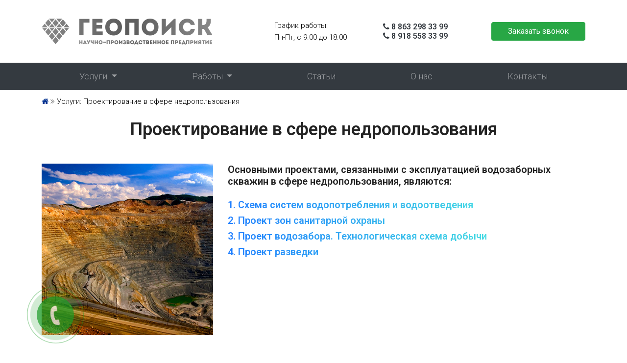

--- FILE ---
content_type: text/html; charset=utf-8
request_url: https://geopoisk61.ru/psn
body_size: 4276
content:
<!DOCTYPE html>
<html lang="ru">
<head>
    <meta name="viewport" content="width=device-width, initial-scale=1, shrink-to-fit=no">
	<meta charset="utf-8" />
	<!--[if lt IE 9]><script src="https://cdnjs.cloudflare.com/ajax/libs/html5shiv/3.7.3/html5shiv.min.js"></script><![endif]-->
    <title>Проектирование в сфере недропользования</title>
	<meta name="keywords" content="" />
	<meta name="description" content="Проектирование в сфере недропользования" />
	<link rel="shortcut icon" href="/favicon.ico" type="image/x-icon" />
    <link rel="icon" href="/favicon.ico" type="image/x-icon">
	<meta property="og:image" content="/public/i/logo-big.jpg" />
    <link href="https://fonts.googleapis.com/css?family=Roboto:100,200,400,300,500,600,700" rel="stylesheet">
	<link href="https://stackpath.bootstrapcdn.com/font-awesome/4.7.0/css/font-awesome.min.css" rel="stylesheet">
	<link rel="stylesheet" href="https://code.jquery.com/ui/1.12.1/themes/base/jquery-ui.css">
	<link rel="stylesheet" href="/public/css/bootstrap.css">
	<link rel="stylesheet" href="/public/css/main.css?17731">
</head>
<body>
            <a title="Заказать услугу" onclick="return false;" href="#contactForm" id="popup__toggle"  href="#contactForm"  role="button" data-toggle="modal">
	<div class="circlephone" style="transform-origin: center;"></div>
	<div class="circle-fill" style="transform-origin: center;"></div>
	<div class="img-circle" style="transform-origin: center;">
		<div class="img-circleblock" style="transform-origin: center;"></div>
	</div>
    </a>
    <div class="container">
        <div class="row py-4 d-flex align-items-center">
            <div class="col-12 col-lg-5 d-flex align-items-center">
                <a href="/"><img class="d-block m-auto img-fluid" src="/public/i/geopoisk-logo3.png" alt=""/></a>
            </div>
        <div class="col-12 col-lg-7">
            <div class="row p-0 d-flex align-items-center my-sm-2">
                <div class="col-12 col-md-4 py-2">
                    График работы:<br>
                    Пн-Пт, с 9.00 до 18.00
                </div>
                <div class="col-12 col-md-4 py-2">
                    <div class="h5"><i class="fa fa-phone text-dark"></i> <a class="text-dark" href="callto:88632983399" onclick="ym(49957039,'reachGoal','phoneclick')">8 863 298 33 99</a> </div>
                    <div class="h5"><i class="fa fa-phone text-dark"></i> <a class="text-dark" href="callto:89185583399" onclick="ym(49957039,'reachGoal','phoneclick')">8 918 558 33 99</a> </div>
                </div>
                <div class="col-12 col-md-4 py-1">
                    <a onclick="return false;" href="#contactForm"  role="button" data-toggle="modal" class="btn btn-success mx-sm-auto d-block">Заказать звонок</a>
                </div>
            </div>
        </div>
        </div>
    </div>
    <div class="container-fluid bg-dark">
        <div class="container">
            <div class="row">
            <nav class="navbar navbar-expand-lg navbar-dark bg-dark w-100">
                <button class="navbar-toggler" type="button" data-toggle="collapse" data-target="#navbar10">
                    <span class="navbar-toggler-icon"></span>
                </button>
                <div class="navbar-collapse collapse" id="navbar10">
                    <ul class="navbar-nav nav-fill w-100">
                        <li class="nav-item">
                            <a class="nav-link dropdown-toggle" href="#" id="navbarDropdown" role="button" data-toggle="dropdown" aria-haspopup="true" aria-expanded="false">
                              Услуги
                            </a>
                            <div class="dropdown-menu" aria-labelledby="navbarDropdown">
                                                                  <a class="dropdown-item" href="/sez">Санитарно-эпидемиологическое заключение</a>
                                                                  <a class="dropdown-item" href="/pss">Проектирование в сфере строительства</a>
                                                                  <a class="dropdown-item" href="/psn">Проектирование в сфере недропользования</a>
                                                                  <a class="dropdown-item" href="/mos">Мониторинг окружающей среды</a>
                                                                  <a class="dropdown-item" href="/lic">Лицензирование</a>
                                                                  <a class="dropdown-item" href="/gz">Гидрогеологические заключения</a>
                                                                  <a class="dropdown-item" href="/ozpv">Оценка и подсчет запасов подземных вод</a>
                                                                  <a class="dropdown-item" href="/ppsk">Получение паспорта скважины</a>
                                                            </div>
                        </li>
                        <li class="nav-item">
                            <a class="nav-link dropdown-toggle" href="#" id="navbarDropdown" role="button" data-toggle="dropdown" aria-haspopup="true" aria-expanded="false">
                                Работы
                            </a>
                            <div class="dropdown-menu" aria-labelledby="navbarDropdown">
                                                                  <a class="dropdown-item" href="/rmtpi">Разведка месторождений твердых полезных ископаемых</a>
                                                                  <a class="dropdown-item" href="/geophr">Геофизические работы</a>
                                                                  <a class="dropdown-item" href="/os">Обследование скважин</a>
                                                                  <a class="dropdown-item" href="/ofo">Опытно-фильтрационные работы</a>
                                                                  <a class="dropdown-item" href="/br">Буровые работы</a>
                                                                  <a class="dropdown-item" href="/rmpv">Разведка месторождений подземных вод</a>
                                                            </div>
                        </li>
                        <li class="nav-item">
                            <a class="nav-link" href="/news/">Статьи</a>
                        </li>
                        <li class="nav-item">
                            <a class="nav-link" href="/about">О нас</a>
                        </li>
                        <li class="nav-item">
                            <a class="nav-link" href="/contacts">Контакты</a>
                        </li>
                    </ul>
                </div>
            </nav>
            </div>
        </div>
    </div>
    <div class="container-fluid">
        <div class="container">
            <div class="row">
                <div class="col-sm-12">
                    <div class="breadcrumbs">
                        <a href="/"><i class="fa fa-home"></i></a><i class="fa fa-angle-double-right"></i><span>Услуги: Проектирование в сфере недропользования</span>
                    </div>
                </div>
            </div>
        </div>
    </div>
    <div class="container">
        <div class="row">
                <div class="col-xs-12 col-md-12 mt-4 mb-4">
                    <h1 class="text-center">Проектирование в сфере недропользования</h1>
                </div>
                                    <div class="col-xs-12 col-md-4 mt-4 mb-4">
                                                    <img src="/public/i/s4.jpg" class="img-fluid "/>
                                            </div>

                    <div class="col-xs-12 col-md-8 mt-4 mb-4">
                                                                        <div class="cat-link">
                                <h4>Основными проектами, связанными с эксплуатацией водозаборных скважин в сфере недропользования, являются:</h4>
<br/>
                            </div>
                                                                                                                                                                                                                                                                                                                                                <a href="/psn/one/26" class="cat-link">
                                    <h4 class="mb-2">1. Схема систем водопотребления и водоотведения</h4>
                            </a>
                                                                                                <a href="/psn/one/25" class="cat-link">
                                    <h4 class="mb-2">2. Проект зон санитарной охраны</h4>
                            </a>
                                                                                                <a href="/psn/one/24" class="cat-link">
                                    <h4 class="mb-2">3. Проект водозабора. Технологическая схема добычи</h4>
                            </a>
                                                                                                <a href="/psn/one/23" class="cat-link">
                                    <h4 class="mb-2">4. Проект разведки</h4>
                            </a>
                                                            </div>
                                        </div>
        <div class="row">
            <div class="col-xs-12 col-md-12 mt-4 mb-4">
                
            </div>
        </div>
	</div>


			<footer class="footer-area section-gap">
				<div class="container">
					<div class="row">
                        <div class="col-12 col-lg-4  col-md-6">
							<div class="single-footer-widget footer-social">
								<a target="_blank" href="https://vk.com/geopoisk61"><i class="fa fa-vk"></i></a>
								<a target="_blank" href="https://www.facebook.com/geopoisk61/"><i class="fa fa-facebook"></i></a>
							</div>
							<div class="single-footer-widget pl-2 pt-2">
								<ul class="footer-nav">
									<li><a href="/contacts">Контакты</a></li>
									<li><a onclick="return false;" href="#contactForm" role="button" data-toggle="modal" >Задать вопрос</a></li>
									<li><a href="/news/">Статьи</a></li>
									<li><a href="/about">О нас</a></li>
								</ul>
							</div>
						</div>
						<div class="col-12 col-lg-4  col-md-6">
                           <script type="text/javascript" charset="utf-8" async src="https://api-maps.yandex.ru/services/constructor/1.0/js/?um=constructor%3Acbec3ce3dbd995f518bc5cd87ff28f3878894a7d6f24f7c9ab56562436533fc6&amp;width=100%25&amp;height=300&amp;lang=ru_RU&amp;scroll=true"></script>
                        </div>
						<div class="col-12 col-lg-4  col-md-6">
							<div class="single-footer-widget mail-chimp">
								<div class="mb-20 h6">Контакты</div>
								<p>
									Ростов-на-Дону, пр. 40 Лет Победы, 75 «А», оф.25
								</p>
                                <a href="mailto:geopoisk61@mail.ru" onclick="ym(49957039,'reachGoal','emailclick')"><div class="h3">geopoisk61@mail.ru</div></a><br>
                                <a href="callto:89185583399" onclick="ym(49957039,'reachGoal','phoneclick')"><div class="h3">8 918 558 33 99</div></a>
                                <a href="callto:88632983399" onclick="ym(49957039,'reachGoal','phoneclick')"><div class="h3">8 863 298 33 99</div></a>
                                <a href="https://rbru.ru/uslugi/prodvizheniye-sayta/" target="_blank" class="rbrulogo">Продвижение сайта</a>
							</div>
						</div>
					</div>
				</div>
			</footer>


	<div id="contactForm" class="modal fade" tabindex="-1" role="dialog" aria-labelledby="myModalLabel" aria-hidden="true">
	  <div class="modal-dialog">
		<div class="modal-content">
				<div class="modal-header">
					<h3 class="modal-title">Задать вопрос</h3>
					<button type="button" class="close" data-dismiss="modal" aria-label="Close">
					  <span aria-hidden="true">&times;</span>
					</button>
				  </div>

		  <form class="form-horizontal col-sm-12 inform">
              <div class="modal-body">
                  <div class="form-group"><label>Имя</label><input name="name" class="form-control required" placeholder="Ваше имя" data-placement="top" data-trigger="manual" data-content="Имя должно быть не менее двух символов" type="text"></div>
                  <div class="form-group"><label>Сообщение</label><textarea name="text" class="form-control required" placeholder="Текст сообщения.." data-placement="top" data-trigger="manual"></textarea></div>
                  <div class="form-group"><label>E-mail</label><input name="email" class="form-control email" placeholder="E-mail для связи с вами" data-placement="top" data-trigger="manual" data-content="Поле должно содержать адрес электронной почты" type="text"></div>
                  <div class="form-group"><label>Телефон</label><input name="phone" class="form-control phone required" placeholder="+7(999)999-99-99" data-placement="top" data-trigger="manual" data-content="Не верный формат номера телефона" type="text"></div>
                  <div class="form-check"><label class="form-check-label"><small><input name="agree" class="form-check-input agree required" data-placement="top" data-trigger="manual" data-content="Подтвердите согласие" type="checkbox" value="1">Подтверждаю свое согласие на обработку моих персональных данных</small></label></div>

                  <div class="form-group"><p class="help-block pull-left text-danger hide fade" id="form-error">&nbsp; Форма заполнена не верно. </p></div>
              </div>
              <div class="modal-footer w-100">
                <button type="submit" class="btn btn-success pull-right" onclick="ym(49957039,'reachGoal','callme')">Отправить</button>
                <button type="button" class="btn btn-secondary" data-dismiss="modal">Закрыть</button>
              </div>
		  </form>
		</div>
	  </div>
	</div>
    <script type="text/javascript" src="https://cdnjs.cloudflare.com/ajax/libs/jquery/3.2.1/jquery.min.js"></script>
    <script src="https://cdnjs.cloudflare.com/ajax/libs/popper.js/1.12.9/umd/popper.min.js" integrity="sha384-ApNbgh9B+Y1QKtv3Rn7W3mgPxhU9K/ScQsAP7hUibX39j7fakFPskvXusvfa0b4Q" crossorigin="anonymous"></script>
    <script src="/public/bootstrap-4.0.0-dist/js/bootstrap.min.js"></script>
    <script src="https://code.jquery.com/ui/1.12.1/jquery-ui.min.js" integrity="sha256-VazP97ZCwtekAsvgPBSUwPFKdrwD3unUfSGVYrahUqU=" crossorigin="anonymous"></script>
    <script src="/public/js/tscms.common.js" type="text/javascript"></script>

    <script type="text/javascript" src="/public/js//ckeditor4/ckeditor.js?631"></script>
    <script type="text/javascript" src="/public/js/tscms.showart.js?845"></script>
    <script type="text/javascript" src="/public/js/jquery.jcarousel.min.js?842"></script>
    <script type="text/javascript" src="/public/js/jquery.modal-video.min.js?25"></script>
<!-- Yandex.Metrika counter -->
<script type="text/javascript" >
	(function(m,e,t,r,i,k,a){m[i]=m[i]||function(){(m[i].a=m[i].a||[]).push(arguments)};
	m[i].l=1*new Date();k=e.createElement(t),a=e.getElementsByTagName(t)[0],k.async=1,k.src=r,a.parentNode.insertBefore(k,a)})
	(window, document, "script", "https://mc.yandex.ru/metrika/tag.js", "ym");

	ym(49957039, "init", {
		 clickmap:true,
		 trackLinks:true,
		 accurateTrackBounce:true,
		 webvisor:true
	});
 </script>
 <noscript><div><img src="https://mc.yandex.ru/watch/49957039" style="position:absolute; left:-9999px;" alt="" /></div></noscript>
 <!-- /Yandex.Metrika counter -->

</body>
</html>

--- FILE ---
content_type: text/css
request_url: https://geopoisk61.ru/public/css/main.css?17731
body_size: 7168
content:
/*--------------------------- Color variations ----------------------*/
/* Medium Layout: 1280px */
/* Tablet Layout: 768px */
/* Mobile Layout: 320px */
/* Wide Mobile Layout: 480px */
/* =================================== */
/*  Basic Style
/* =================================== */
::-moz-selection {
  /* Code for Firefox */
  background-color: #2482ff;
  color: #fff;
}

::selection {
  background-color: #2482ff;
  color: #fff;
}

::-webkit-input-placeholder {
  /* WebKit, Blink, Edge */
  color: #777777;
  font-weight: 300;
}

:-moz-placeholder {
  /* Mozilla Firefox 4 to 18 */
  color: #777777;
  opacity: 1;
  font-weight: 300;
}

::-moz-placeholder {
  /* Mozilla Firefox 19+ */
  color: #777777;
  opacity: 1;
  font-weight: 300;
}

:-ms-input-placeholder {
  /* Internet Explorer 10-11 */
  color: #777777;
  font-weight: 300;
}

::-ms-input-placeholder {
  /* Microsoft Edge */
  color: #777777;
  font-weight: 300;
}

body {
  color: #000;
  font-family: "Roboto", sans-serif;
  font-size: 15px;
  font-weight: 300;
  line-height: 1.625em;
  position: relative;
}

ol, ul {
  margin: 0;
  padding: 0;
  list-style: none;
}

select {
  display: block;
}

figure {
  margin: 0;
}

a {
  -webkit-transition: all 0.3s ease 0s;
  -moz-transition: all 0.3s ease 0s;
  -o-transition: all 0.3s ease 0s;
  transition: all 0.3s ease 0s;
}

iframe {
  border: 0;
}

a, a:focus, a:hover {
  text-decoration: none;
  outline: 0;
}

.btn.active.focus,
.btn.active:focus,
.btn.focus,
.btn.focus:active,
.btn:active:focus,
.btn:focus {
  text-decoration: none;
  outline: 0;
}

.card-panel {
  margin: 0;
  padding: 60px;
}

/**
 *  Typography
 *
 **/
.btn i, .btn-large i, .btn-floating i, .btn-large i, .btn-flat i {
  font-size: 1em;
  line-height: inherit;
}

.gray-bg {
  background: #f9f9ff;
}

h1, h2, h3,
h4, h5, h6 {
  font-family: "Roboto", sans-serif;
  color: #222222;
  line-height: 1.2em !important;
  margin-bottom: 0;
  margin-top: 0;
  font-weight: 600;
}

.h1, .h2, .h3,
.h4, .h5, .h6 {
  margin-bottom: 0;
  margin-top: 0;
  font-family: "Roboto", sans-serif;
  font-weight: 600;
  color: #222222;
}

h1, .h1 {
  font-size: 36px;
}

h2, .h2 {
  font-size: 30px;
}

h3, .h3 {
  font-size: 24px;
}

h4, .h4 {
  font-size: 20px;
}

h5, .h5 {
  font-size: 16px;
}

h6, .h6 {
  font-size: 14px;
  color: #222222;
}

td, th {
  border-radius: 0px;
}

/**
 * For modern browsers
 * 1. The space content is one way to avoid an Opera bug when the
 *    contenteditable attribute is included anywhere else in the document.
 *    Otherwise it causes space to appear at the top and bottom of elements
 *    that are clearfixed.
 * 2. The use of `table` rather than `block` is only necessary if using
 *    `:before` to contain the top-margins of child elements.
 */
.clear::before, .clear::after {
  content: " ";
  display: table;
}

.clear::after {
  clear: both;
}

.fz-11 {
  font-size: 11px;
}

.fz-12 {
  font-size: 12px;
}

.fz-13 {
  font-size: 13px;
}

.fz-14 {
  font-size: 14px;
}

.fz-15 {
  font-size: 15px;
}

.fz-16 {
  font-size: 16px;
}

.fz-18 {
  font-size: 18px;
}

.fz-30 {
  font-size: 30px;
}

.fz-48 {
  font-size: 48px !important;
}

.fw100 {
  font-weight: 100;
}

.fw300 {
  font-weight: 300;
}

.fw400 {
  font-weight: 400 !important;
}

.fw500 {
  font-weight: 500;
}

.f700 {
  font-weight: 700;
}

.fsi {
  font-style: italic;
}

.mt-10 {
  margin-top: 10px;
}

.mt-15 {
  margin-top: 15px;
}

.mt-20 {
  margin-top: 20px;
}

.mt-25 {
  margin-top: 25px;
}

.mt-30 {
  margin-top: 30px;
}

.mt-35 {
  margin-top: 35px;
}

.mt-40 {
  margin-top: 40px;
}

.mt-50 {
  margin-top: 50px;
}

.mt-60 {
  margin-top: 60px;
}

.mt-70 {
  margin-top: 70px;
}

.mt-80 {
  margin-top: 80px;
}

.mt-100 {
  margin-top: 100px;
}

.mt-120 {
  margin-top: 120px;
}

.mt-150 {
  margin-top: 150px;
}

.ml-0 {
  margin-left: 0 !important;
}

.ml-5 {
  margin-left: 5px !important;
}

.ml-10 {
  margin-left: 10px;
}

.ml-15 {
  margin-left: 15px;
}

.ml-20 {
  margin-left: 20px;
}

.ml-30 {
  margin-left: 30px;
}

.ml-50 {
  margin-left: 50px;
}

.mr-0 {
  margin-right: 0 !important;
}

.mr-5 {
  margin-right: 5px !important;
}

.mr-15 {
  margin-right: 15px;
}

.mr-10 {
  margin-right: 10px;
}

.mr-20 {
  margin-right: 20px;
}

.mr-30 {
  margin-right: 30px;
}

.mr-50 {
  margin-right: 50px;
}

.mb-0 {
  margin-bottom: 0px;
}

.mb-0-i {
  margin-bottom: 0px !important;
}

.mb-5 {
  margin-bottom: 5px;
}

.mb-10 {
  margin-bottom: 10px;
}

.mb-15 {
  margin-bottom: 15px;
}

.mb-20 {
  margin-bottom: 20px;
}

.mb-25 {
  margin-bottom: 25px;
}

.mb-30 {
  margin-bottom: 30px;
}

.mb-40 {
  margin-bottom: 40px;
}

.mb-50 {
  margin-bottom: 50px;
}

.mb-60 {
  margin-bottom: 60px;
}

.mb-70 {
  margin-bottom: 70px;
}

.mb-80 {
  margin-bottom: 80px;
}

.mb-90 {
  margin-bottom: 90px;
}

.mb-100 {
  margin-bottom: 100px;
}

.pt-0 {
  padding-top: 0px;
}

.pt-10 {
  padding-top: 10px;
}

.pt-15 {
  padding-top: 15px;
}

.pt-20 {
  padding-top: 20px;
}

.pt-25 {
  padding-top: 25px;
}

.pt-30 {
  padding-top: 30px;
}

.pt-40 {
  padding-top: 40px;
}

.pt-50 {
  padding-top: 50px;
}

.pt-60 {
  padding-top: 60px;
}

.pt-70 {
  padding-top: 70px;
}

.pt-80 {
  padding-top: 80px;
}

.pt-90 {
  padding-top: 90px;
}

.pt-100 {
  padding-top: 100px;
}

.pt-120 {
  padding-top: 120px;
}

.pt-150 {
  padding-top: 150px;
}

.pb-0 {
  padding-bottom: 0px;
}

.pb-10 {
  padding-bottom: 10px;
}

.pb-15 {
  padding-bottom: 15px;
}

.pb-20 {
  padding-bottom: 20px;
}

.pb-25 {
  padding-bottom: 25px;
}

.pb-30 {
  padding-bottom: 30px;
}

.pb-40 {
  padding-bottom: 40px;
}

.pb-50 {
  padding-bottom: 50px;
}

.pb-60 {
  padding-bottom: 60px;
}

.pb-70 {
  padding-bottom: 70px;
}

.pb-80 {
  padding-bottom: 80px;
}

.pb-90 {
  padding-bottom: 90px;
}

.pb-100 {
  padding-bottom: 100px;
}

.pb-120 {
  padding-bottom: 120px;
}

.pb-150 {
  padding-bottom: 150px;
}

.pr-30 {
  padding-right: 30px;
}

.pl-30 {
  padding-left: 30px;
}

.pl-90 {
  padding-left: 90px;
}

.p-40 {
  padding: 40px;
}

.float-left {
  float: left;
}

.float-right {
  float: right;
}

.text-italic {
  font-style: italic;
}

.text-white {
  color: #fff;
}

.transition {
  -webkit-transition: all 0.3s ease 0s;
  -moz-transition: all 0.3s ease 0s;
  -o-transition: all 0.3s ease 0s;
  transition: all 0.3s ease 0s;
}

.section-full {
  padding: 100px 0;
}

.section-half {
  padding: 75px 0;
}

.text-center {
  text-align: center;
}

.text-left {
  text-align: left;
}

.text-rigth {
  text-align: right;
}

.flex {
  display: -webkit-box;
  display: -webkit-flex;
  display: -moz-flex;
  display: -ms-flexbox;
  display: flex;
}

.inline-flex {
  display: -webkit-inline-box;
  display: -webkit-inline-flex;
  display: -moz-inline-flex;
  display: -ms-inline-flexbox;
  display: inline-flex;
}

.flex-grow {
  -webkit-box-flex: 1;
  -webkit-flex-grow: 1;
  -moz-flex-grow: 1;
  -ms-flex-positive: 1;
  flex-grow: 1;
}

.flex-wrap {
  -webkit-flex-wrap: wrap;
  -moz-flex-wrap: wrap;
  -ms-flex-wrap: wrap;
  flex-wrap: wrap;
}

.flex-left {
  -webkit-box-pack: start;
  -ms-flex-pack: start;
  -webkit-justify-content: flex-start;
  -moz-justify-content: flex-start;
  justify-content: flex-start;
}

.flex-middle {
  -webkit-box-align: center;
  -ms-flex-align: center;
  -webkit-align-items: center;
  -moz-align-items: center;
  align-items: center;
}

.flex-right {
  -webkit-box-pack: end;
  -ms-flex-pack: end;
  -webkit-justify-content: flex-end;
  -moz-justify-content: flex-end;
  justify-content: flex-end;
}

.flex-top {
  -webkit-align-self: flex-start;
  -moz-align-self: flex-start;
  -ms-flex-item-align: start;
  align-self: flex-start;
}

.flex-center {
  -webkit-box-pack: center;
  -ms-flex-pack: center;
  -webkit-justify-content: center;
  -moz-justify-content: center;
  justify-content: center;
}

.flex-bottom {
  -webkit-align-self: flex-end;
  -moz-align-self: flex-end;
  -ms-flex-item-align: end;
  align-self: flex-end;
}

.space-between {
  -webkit-box-pack: justify;
  -ms-flex-pack: justify;
  -webkit-justify-content: space-between;
  -moz-justify-content: space-between;
  justify-content: space-between;
}

.space-around {
  -ms-flex-pack: distribute;
  -webkit-justify-content: space-around;
  -moz-justify-content: space-around;
  justify-content: space-around;
}

.flex-column {
  -webkit-box-direction: normal;
  -webkit-box-orient: vertical;
  -webkit-flex-direction: column;
  -moz-flex-direction: column;
  -ms-flex-direction: column;
  flex-direction: column;
}

.flex-cell {
  display: -webkit-box;
  display: -webkit-flex;
  display: -moz-flex;
  display: -ms-flexbox;
  display: flex;
  -webkit-box-flex: 1;
  -webkit-flex-grow: 1;
  -moz-flex-grow: 1;
  -ms-flex-positive: 1;
  flex-grow: 1;
}

.display-table {
  display: table;
}

.light {
  color: #fff;
}

.dark {
  color: #000;
}

.relative {
  position: relative;
}

.overflow-hidden {
  overflow: hidden;
}

.overlay {
  position: absolute;
  left: 0;
  right: 0;
  top: 0;
  bottom: 0;
}
.cat-title{
    float:left;
}
.container .category-img{
    float:left;
}
.container.fullwidth {
  width: 100%;
}

.container.no-padding {
  padding-left: 0;
  padding-right: 0;
}

.no-padding {
  padding: 0;
}

.section-bg {
  background: #f9fafc;
}

@media (max-width: 767px) {
  .no-flex-xs {
    display: block !important;
  }
}

.row.no-margin {
  margin-left: 0;
  margin-right: 0;
}

.sample-text-area {
  background: #fff;
  padding: 100px 0 70px 0;
}

.text-heading {
  margin-bottom: 30px;
  font-size: 24px;
}



h1 {
  font-size: 36px;
}

h2 {
  font-size: 30px;
}

h3 {
  font-size: 24px;
}


h1, h2, h3, h4, h5, h6 {
  line-height: 1.5em;
}

.typography h1, .typography h2, .typography h3, .typography h4, .typography h5, .typography h6 {
  color: #777777;
}

body {
  position: relative;
}

.default-header {
  padding: 5px 0;
  position: absolute;
  top: 0;
  left: 0;
  width: 100%;
  z-index: 9;
}

.menu-bar {
  cursor: pointer;
}

.menu-bar span {
  color: #000;
  font-size: 24px;
}

.main-menubar {
  position: relative;
}
/*
nav {
  margin-right: 70px;
  -webkit-transition: all 0.3s ease 0s;
  -moz-transition: all 0.3s ease 0s;
  -o-transition: all 0.3s ease 0s;
  transition: all 0.3s ease 0s;
  transform-origin: 100% 50%;
}

@media (max-width: 767px) {
  nav {
    margin-right: 0;
    position: absolute;
    right: 0;
    top: 47px;
    text-align: right;
    padding: 20px 0;
    z-index: 5;
    background: #fff;
  }
  nav a {
    color: #2482ff !important;
  }
  nav a:hover {
    color: #2482ff;
  }
}

nav.hide {
  transform: scale(0);
}

nav a {
  color: #000;
  font-size: 12px;
  font-weight: 500;
  text-transform: uppercase;
  margin: 0 25px;
  display: inline-block;
}

@media (max-width: 767px) {
  nav a {
    margin: 5px 25px;
  }
}

nav a:hover {
  color: #2482ff;
}
*/
.section-gap {
  padding: 10px 0;
  padding-bottom: 0px;
}

.section-title {
  padding-bottom: 30px;
}

.section-title h2 {
  margin-bottom: 20px;
}

.section-title p {
  font-size: 16px;
  margin-bottom: 0;
}

@media (max-width: 991px) {
  .section-title p br {
    display: none;
  }
}

.lnr {
  font-weight: 700;
}

.p1-gradient-bg, .primary-btn, .primary-btn:after, .primary-btn2:after, .single-con .content .content-overlay, .footer-social a:hover, .single-footer-widget .bb-btn {
  background-image: -moz-linear-gradient(0deg, #2380ff 0%, #52fdd9 100%);
  background-image: -webkit-linear-gradient(0deg, #2380ff 0%, #52fdd9 100%);
  background-image: -ms-linear-gradient(0deg, #2380ff 0%, #52fdd9 100%);
}

.p2-gradient-bg {
  background-image: -moz-linear-gradient(0deg, #f40f68 0%, #f86e3d 55%, #fbcd11 100%);
  background-image: -webkit-linear-gradient(0deg, #f40f68 0%, #f86e3d 55%, #fbcd11 100%);
  background-image: -ms-linear-gradient(0deg, #f40f68 0%, #f86e3d 55%, #fbcd11 100%);
  opacity: .5;
}

.p1-gradient-color, .banner-content h1, .single-fact h2, .single-footer-widget h3,  .single-footer-widget .h3 {
  background: -moz-linear-gradient(0deg, #2380ff 0%, #52fdd9 100%);
  background: -webkit-linear-gradient(0deg, #2380ff 0%, #52fdd9 100%);
  background: -ms-linear-gradient(0deg, #2380ff 0%, #52fdd9 100%);
  -webkit-background-clip: text;
  -webkit-text-fill-color: transparent;
}

.primary-btn {
  line-height: 42px;
  padding-left: 30px;
  padding-right: 60px;
  border-radius: 25px;
  border: none;
  color: #fff;
  display: inline-block;
  font-weight: 500;
  position: relative;
  -webkit-transition: all 0.3s ease 0s;
  -moz-transition: all 0.3s ease 0s;
  -o-transition: all 0.3s ease 0s;
  transition: all 0.3s ease 0s;
  cursor: pointer;
}

.primary-btn:focus {
  outline: none;
}

.primary-btn span {
  color: #fff;
  position: absolute;
  top: 50%;
  transform: translateY(-60%);
  right: 30px;
  -webkit-transition: all 0.3s ease 0s;
  -moz-transition: all 0.3s ease 0s;
  -o-transition: all 0.3s ease 0s;
  transition: all 0.3s ease 0s;
}

.primary-btn:after {
  position: absolute;
  content: "";
  width: 100%;
  height: 100%;
  top: 0;
  left: 0;
  border-radius: 20px;
  opacity: 0;
  -webkit-transition: all 0.3s ease 0s;
  -moz-transition: all 0.3s ease 0s;
  -o-transition: all 0.3s ease 0s;
  transition: all 0.3s ease 0s;
  z-index: 1;
}

.primary-btn:hover {
  color: #fff;
}

.primary-btn:hover span {
  color: #fff;
  right: 20px;
}

.primary-btn2 {
  line-height: 42px;
  padding-left: 30px;
  padding-right: 60px;
  border-radius: 25px;
  background: #222222;
  border: none;
  color: #fff;
  display: inline-block;
  font-weight: 500;
  position: relative;
  -webkit-transition: all 0.3s ease 0s;
  -moz-transition: all 0.3s ease 0s;
  -o-transition: all 0.3s ease 0s;
  transition: all 0.3s ease 0s;
  cursor: pointer;
}

.primary-btn2:focus {
  outline: none;
}

.primary-btn2 span {
  color: #fff;
  position: absolute;
  top: 50%;
  transform: translateY(-60%);
  right: 30px;
  -webkit-transition: all 0.3s ease 0s;
  -moz-transition: all 0.3s ease 0s;
  -o-transition: all 0.3s ease 0s;
  transition: all 0.3s ease 0s;
}

.primary-btn2:after {
  position: absolute;
  content: "";
  width: 100%;
  height: 100%;
  top: 0;
  left: 0;
  border-radius: 20px;
  opacity: 0;
  -webkit-transition: all 0.3s ease 0s;
  -moz-transition: all 0.3s ease 0s;
  -o-transition: all 0.3s ease 0s;
  transition: all 0.3s ease 0s;
  z-index: 1;
}

.primary-btn2:hover {
  color: #fff;
}

.primary-btn2:hover span {
  color: #fff;
  right: 20px;
}

.no-icon {
  padding-right: 30px;
}

.overlay {
  position: absolute;
  left: 0;
  right: 0;
  top: 0;
  bottom: 0;
}

.default-header {
  background-color: #fff;
  padding: 20px 0;
  width: 100% !important;
  box-shadow: -21.213px 21.213px 30px 0px rgba(158, 158, 158, 0.3);
}

.sticky-wrapper {
  height: 48px !important;
}

.banner-area {
  background-color: #f9f9ff;
}

.banner-area .fullscreen {
  height: 850px !important;
}

@media (max-width: 768px) {
  .banner-area .fullscreen {
    height: 800px !important;
  }
}

@media (max-width: 991px) {
  .banner-content {
    margin-top: 100px;
    text-align: center;
  }
}

.banner-content h1 {
  font-size: 58px;
  font-weight: 700;
  line-height: 1.15em;
  margin-bottom: 20px;
}

@media (max-width: 991px) {
  .banner-content h1 {
    font-size: 36px;
  }
}

@media (max-width: 991px) {
  .banner-content h1 br {
    display: none;
  }
}

@media (max-width: 1199px) {
  .banner-content h1 {
    font-size: 45px;
  }
}

@media (max-width: 414px) {
  .banner-content h1 {
    font-size: 40px;
  }
}

.banner-content p {
  margin-bottom: 30px;
  font-size: 14px;
  font-weight: 300;
  max-width: 730px;
}

@media (max-width: 991px) {
  .banner-content p br {
    display: none;
  }
}

@media (max-width: 991px) {
  .img-right img {
    width: 50%;
    margin-left: auto;
    margin-right: auto;
  }
}

@media (max-width: 767px) {
  .img-right img {
    width: 70%;
  }
}

.single-feature .icon {
  margin-right: 20px;
}

.single-feature .icon .lnr {
  font-size: 40px;
  font-weight: 300;
}

.single-feature h4 {
  font-size: 18px;
  font-weight: 600;
  margin-bottom: 12px;
}

.about-area {
  background-color: #222;
}

.about-right {
  padding-right: 20%;
  padding-left: 5%;
}

@media (max-width: 1280px) {
  .about-right {
    padding-left: 5%;
    padding-right: 5%;
  }
}

@media (max-width: 991px) {
  .about-right {
    padding-top: 50px;
    padding-bottom: 50px;
  }
}

.about-right h1 {
  color: #fff;
  margin-bottom: 45px;
}

@media (max-width: 1280px) and (min-width: 988px) {
  .about-right h1 {
    font-size: 20px;
    margin-bottom: -8px;
    text-align: center;
  }
  .about-right h1 br {
    display: none;
  }
}

.about-right .form-control {
  border-radius: 0;
  background-color: transparent;
  border: 1px solid #656463;
  color: #fff;
  font-size: 14px;
  padding: 12px;
}

.about-right input, .about-right textarea {
  font-size: 14px;
  font-weight: 200;
  background-color: transparent;
  border: 1px solid #656463;
  padding: 12px;
  color: #fff;
}

.about-right .option {
  color: #222;
}

.about-right .nice-select span {
  color: #ccc;
  font-size: 14px;
  font-weight: 200;
}

.about-right textarea {
  height: 150px;
}

@media (max-width: 1024px) and (min-width: 988px) {
  .about-right textarea {
    height: 70px;
  }
}

.about-right .list {
  width: 100%;
}

.about-right .payment-method {
  color: #ccc;
  margin-top: 30px;
}

.consultans-area {

}
.services-area {
  background-color: #fff;
  margin-top: 20px;
}

.services-area .header-text, .consultans-area .header-text {
  text-align: center;
}

.services-area .header-text h1, .consultans-area .header-text h1 {
  margin-bottom: 10px;
}

.single-con{
	opacity:0.9;
    border: 1px solid black;
    padding-bottom: 10px;
    min-height: 406px;
}
.single-con:hover{
	opacity:1;
	transition:0.2s;
}
.single-con .cpt{
	text-align:center;
	padding-top:10px;
	text-transform:uppercase;
}
.single-con .single-con .title {
  color: #1a1a1a;
  text-align: center;
  margin-bottom: 10px;
}

.single-con .content {
  position: relative;
  max-width: 400px;
  margin: auto;
  overflow: hidden;
}

.single-con .content .content-overlay {
  position: absolute;
  left: 0;
  top: 0;
  bottom: 0;
  right: 0;
  opacity: 0;
  -webkit-transition: all 0.4s ease-in-out 0s;
  -moz-transition: all 0.4s ease-in-out 0s;
  transition: all 0.4s ease-in-out 0s;
}

@media (max-width: 767px) {
  .single-con .content .content-overlay {
    left: 65px;
    width: 67%;
  }
}

@media (max-width: 414px) {
  .single-con .content .content-overlay {
    left: 62px;
    width: 68%;
  }
}

@media (max-width: 413px) {
  .single-con .content .content-overlay {
    left: 12px;
    width: 92%;
  }
}

.single-con .content:hover .content-overlay {
  opacity: .8;
}

.single-con .content-details {
  position: absolute;
  text-align: center;
  padding-left: 3px;
  padding-right: 3px;
  width: 100%;
  top: 50%;
  left: 50%;
  opacity: 0;
  -webkit-transform: translate(-50%, -50%);
  -moz-transform: translate(-50%, -50%);
  transform: translate(-50%, -50%);
  -webkit-transition: all 0.3s ease-in-out 0s;
  -moz-transition: all 0.3s ease-in-out 0s;
  transition: all 0.3s ease-in-out 0s;
}

.single-con .content-details h5 {
  color: #fff;
}

.single-con .content-title {
  font-size: 18px;
  color: #fff;
  font-weight: 500;
}

.single-con .content:hover .content-details {
  top: 50%;
  left: 50%;
  opacity: 1;
}

.single-con .content-details p {
  color: #fff;
  font-size: 0.8em;
}

.single-con .fadeIn-bottom {
  top: 80%;
}

@media (max-width: 768px) {
  .single-con {
    margin-bottom: 30px;
  }
}

.single-fact {
  text-align: center;
}

.single-fact h2 {
  font-size: 48px;
  font-weight: 600;
}

.single-fact p {
  font-size: 24px;
  font-weight: 100;
  color: #000;
  margin-top: 15px;
}

.blog-area h1 {
  text-align: center;
  font-weight: 600;
  text-transform: capitalize;
}

.blog-area p {
  margin-bottom: 45px;
  text-align: center;
}

.single-blog h4 {
  text-transform: uppercase;
  font-weight: 600;
  letter-spacing: 3px;
  margin-top: 35px;
}

.single-blog a {
  color: #222;
}

.single-blog .name {
  font-size: 13px;
  font-weight: 100;
}

.single-blog p {
  text-align: left;
  margin-top: 15px;
}

.single-blog .bottom {
  padding: 10px 0;
  border-top: 1px solid #222;
  border-bottom: 1px solid #222;
}

.single-blog .bottom span {
  margin-left: 10px;
}

@media (max-width: 768px) {
  .single-blog {
    margin-bottom: 30px;
  }
  .single-blog .meta {
    margin-top: 20px;
  }
}

@media (max-width: 767px) {
  .single-blog .meta {
    margin-top: 0px;
  }
}

.single-blog .f-img {
  -webkit-transition: all 0.3s ease 0s;
  -moz-transition: all 0.3s ease 0s;
  -o-transition: all 0.3s ease 0s;
  transition: all 0.3s ease 0s;
  margin-bottom: 20px;
}

.single-blog .f-img:hover {
  cursor: pointer;
  opacity: .5;
  transform: scale(1.05);
}

.footer-area {
  padding-top: 35px;
  background-color: #222222;
}

.footer-area .footer-nav li {
  margin-top: 8px;
}

.footer-area .footer-nav li a {
  color: #777;
}

.footer-area .footer-nav li a:hover {
  color: #2482ff;
}

h6, .h6 {
  color: #fff;
  margin-bottom: 25px;
  font-size: 18px;
  font-weight: 600;
}

p {

}

.copy-right-text i, .copy-right-text a {
  color: #2482ff;
}

.instafeed {
  margin: -5px;
}

.instafeed li {
  overflow: hidden;
  width: 25%;
}

.instafeed li img {
  margin: 5px;
}

.footer-social a {
  padding: 10px 15px;
  background: #111111;
  -webkit-transition: all 0.3s ease 0s;
  -moz-transition: all 0.3s ease 0s;
  -o-transition: all 0.3s ease 0s;
  transition: all 0.3s ease 0s;
}

.footer-social a:hover i {
  color: #fff;
}

.footer-social i {
  color: #cccccc;
  -webkit-transition: all 0.3s ease 0s;
  -moz-transition: all 0.3s ease 0s;
  -o-transition: all 0.3s ease 0s;
  transition: all 0.3s ease 0s;
}

@media (max-width: 1199px) {
  .footer-social {
    margin-top: 30px;
  }
}

@media (max-width: 991px) {
  .footer-social {
    text-align: left;
  }
}

.single-footer-widget {
  color: #fff;
}

.single-footer-widget input {
  line-height: 38px;
  border: none;
  background: #fff;
  font-weight: 300;
  border-radius: 20px;
  color: #777;
  padding-left: 20px;
  width: 100%;
}

.single-footer-widget .bb-btn {
  color: #fff;
  font-weight: 300;
  border-radius: 0;
  z-index: 9999;
  cursor: pointer;
}

@media (max-width: 1024px) {
  .single-footer-widget .nw-btn {
    margin-top: 20px;
  }
  .single-footer-widget .newsletter {
    padding-bottom: 40px;
  }
}

.single-footer-widget .info {
  position: absolute;
  margin-top: 122px;
  color: #fff;
  font-size: 12px;
}

.single-footer-widget .info.valid {
  color: green;
}

.single-footer-widget .info.error {
  color: red;
}

.single-footer-widget ::-moz-selection {
  /* Code for Firefox */
  background-color: #2482ff;
  color: #777777;
}

.single-footer-widget ::selection {
  background-color: #2482ff;
  color: #777777;
}

.single-footer-widget ::-webkit-input-placeholder {
  /* WebKit, Blink, Edge */
  color: #777777;
  font-weight: 300;
}

.single-footer-widget :-moz-placeholder {
  /* Mozilla Firefox 4 to 18 */
  color: #777777;
  opacity: 1;
  font-weight: 300;
}

.single-footer-widget ::-moz-placeholder {
  /* Mozilla Firefox 19+ */
  color: #777777;
  opacity: 1;
  font-weight: 300;
}

.single-footer-widget :-ms-input-placeholder {
  /* Internet Explorer 10-11 */
  color: #777777;
  font-weight: 300;
}

.single-footer-widget ::-ms-input-placeholder {
  /* Microsoft Edge */
  color: #777777;
  font-weight: 300;
}

@media (max-width: 991px) {
  .single-footer-widget {
    margin-bottom: 30px;
  }
}

.footer-bottom {
  padding-top: 80px;
}

.footer-text {
  color: #777;
}

.footer-text a, .footer-text i {
  color: #2482ff;
}




#popup__toggle{bottom:25px;left:200px;position:fixed;z-index:999;}
* {
    outline:none;
}
.img-circle{background-color:#1a9b24;box-sizing:content-box;-webkit-box-sizing:content-box;}
.circlephone{box-sizing:content-box;-webkit-box-sizing:content-box;border: 2px solid #1a9b24;width:150px;height:150px;bottom:-25px;right:10px;position:absolute;-webkit-border-radius:100%;-moz-border-radius: 100%;border-radius: 100%;opacity: .5;-webkit-animation: circle-anim 2.4s infinite ease-in-out !important;-moz-animation: circle-anim 2.4s infinite ease-in-out !important;-ms-animation: circle-anim 2.4s infinite ease-in-out !important;-o-animation: circle-anim 2.4s infinite ease-in-out !important;animation: circle-anim 2.4s infinite ease-in-out !important;-webkit-transition: all .5s;-moz-transition: all .5s;-o-transition: all .5s;transition: all 0.5s;}
.circle-fill{box-sizing:content-box;-webkit-box-sizing:content-box;background-color:#1a9b24;width:100px;height:100px;bottom:0px;right:35px;position:absolute;-webkit-border-radius: 100%;-moz-border-radius: 100%;border-radius: 100%;border: 2px solid transparent;-webkit-animation: circle-fill-anim 2.3s infinite ease-in-out;-moz-animation: circle-fill-anim 2.3s infinite ease-in-out;-ms-animation: circle-fill-anim 2.3s infinite ease-in-out;-o-animation: circle-fill-anim 2.3s infinite ease-in-out;animation: circle-fill-anim 2.3s infinite ease-in-out;-webkit-transition: all .5s;-moz-transition: all .5s;-o-transition: all .5s;transition: all 0.5s;}
.img-circle{box-sizing:content-box;-webkit-box-sizing:content-box;width:72px;height:72px;bottom: 14px;right: 49px;position:absolute;-webkit-border-radius: 100%;-moz-border-radius: 100%;border-radius: 100%;border: 2px solid transparent;opacity: .7;}
.img-circleblock{box-sizing:content-box;-webkit-box-sizing:content-box;width:72px;height:72px;background-image:url(/public/i/mini4.png);background-position: center center;background-repeat:no-repeat;animation-name: tossing;-webkit-animation-name: tossing;animation-duration: 1.5s;-webkit-animation-duration: 1.5s;animation-iteration-count: infinite;-webkit-animation-iteration-count: infinite;}
.img-circle:hover{opacity: 1;}
@keyframes pulse {0% {transform: scale(0.9);opacity: 1;}
  50% {transform: scale(1); opacity: 1; }
  100% {transform: scale(0.9);opacity: 1;}}
 @-webkit-keyframes pulse {0% {-webkit-transform: scale(0.95);opacity: 1;}
  50% {-webkit-transform: scale(1);opacity: 1;}
  100% {-webkit-transform: scale(0.95);opacity: 1;}}
@keyframes tossing {
  0% {transform: rotate(-8deg);}
  50% {transform: rotate(8deg);}
  100% {transform: rotate(-8deg);}}
@-webkit-keyframes tossing {
  0% {-webkit-transform: rotate(-8deg);}
  50% {-webkit-transform: rotate(8deg);}
  100% {-webkit-transform: rotate(-8deg);}}
@-moz-keyframes circle-anim {
  0% {-moz-transform: rotate(0deg) scale(0.5) skew(1deg);opacity: .1;-moz-opacity: .1;-webkit-opacity: .1;-o-opacity: .1;}
  30% {-moz-transform: rotate(0deg) scale(0.7) skew(1deg);opacity: .5;-moz-opacity: .5;-webkit-opacity: .5;-o-opacity: .5;}
  100% {-moz-transform: rotate(0deg) scale(1) skew(1deg);opacity: .6;-moz-opacity: .6;-webkit-opacity: .6;-o-opacity: .1;}}
@-webkit-keyframes circle-anim {
  0% {-webkit-transform: rotate(0deg) scale(0.5) skew(1deg);-webkit-opacity: .1;}
  30% {-webkit-transform: rotate(0deg) scale(0.7) skew(1deg);-webkit-opacity: .5;}
  100% {-webkit-transform: rotate(0deg) scale(1) skew(1deg);-webkit-opacity: .1;}}
@-o-keyframes circle-anim {
  0% {-o-transform: rotate(0deg) kscale(0.5) skew(1deg);-o-opacity: .1;}
  30% {-o-transform: rotate(0deg) scale(0.7) skew(1deg);-o-opacity: .5;}
  100% {-o-transform: rotate(0deg) scale(1) skew(1deg);-o-opacity: .1;}}
@keyframes circle-anim {
  0% {transform: rotate(0deg) scale(0.5) skew(1deg);opacity: .1;}
  30% {transform: rotate(0deg) scale(0.7) skew(1deg);opacity: .5;}
  100% {transform: rotate(0deg) scale(1) skew(1deg);
opacity: .1;}}
@-moz-keyframes circle-fill-anim {
  0% {-moz-transform: rotate(0deg) scale(0.7) skew(1deg);opacity: .2;}
  50% {-moz-transform: rotate(0deg) -moz-scale(1) skew(1deg);opacity: .2;}
  100% {-moz-transform: rotate(0deg) scale(0.7) skew(1deg);opacity: .2;}}
@-webkit-keyframes circle-fill-anim {
  0% {-webkit-transform: rotate(0deg) scale(0.7) skew(1deg);opacity: .2;  }
  50% {-webkit-transform: rotate(0deg) scale(1) skew(1deg);opacity: .2;  }
  100% {-webkit-transform: rotate(0deg) scale(0.7) skew(1deg);opacity: .2;}}
@-o-keyframes circle-fill-anim {
  0% {-o-transform: rotate(0deg) scale(0.7) skew(1deg);opacity: .2;}
  50% {-o-transform: rotate(0deg) scale(1) skew(1deg);opacity: .2;}
  100% {-o-transform: rotate(0deg) scale(0.7) skew(1deg);opacity: .2;}}
@keyframes circle-fill-anim {
  0% {transform: rotate(0deg) scale(0.7) skew(1deg);opacity: .2;}
  50% {transform: rotate(0deg) scale(1) skew(1deg);opacity: .2;}
  100% {transform: rotate(0deg) scale(0.7) skew(1deg);opacity: .2;}}

.nav-fill .nav-item {
    font-size: 1.2em;
}
.dn-form{
    padding-bottom:40px;
}
.admin-page{
    padding-top:20px;
    padding-bottom:40px;
}
.admin-page h1{
    margin-bottom:20px;
}

.dn-form .images .image{
    width: 188px;
    border: 1px solid gray;
    padding: 10px;
    margin-bottom: 10px;
    margin-right: 10px;
    float: left;
    min-height: 128px;
    background:#fff;
}
.dn-form .images .image .fa, .dn-form .videos .video .fa{
    padding-right:5px;
    padding-bottom:5px;
    cursor:pointer;
}
.dn-form .images .image.active{
    background:#f2f2f2;
}
.dn-form .video img{
    width:166px;
}
.dn-form .video.active{
    background:#f2f2f2;
}
.dn-form .video{
    width: 188px;
    border: 1px solid gray;
    padding: 10px;
    margin-bottom: 10px;
    margin-right: 10px;
    float: left;
    min-height: 128px;
}
.dn-form .videoInsertContainer input[name=content]{
    width: 400px;
}
.dn-form .videoInsertContainer input{
    margin-top: 0px;
    float: left;
}
.dn-form .videoInsertContainer .small-btn{
    height: 39px;
    margin-top: 0;
    float: left;
    line-height: 10px;
    line-height: 10px;
    margin-right: 0;
    border-right: 1px solid #9d9696;
}
.dn-form .moxie-shim{
    display:none;
}



.bootstrap-tagsinput {
  background-color: #fff;
  border: 1px solid #ccc;
  box-shadow: inset 0 1px 1px rgba(0, 0, 0, 0.075);
  display: inline-block;
  padding: 4px 6px;
  color: #555;
  vertical-align: middle;
  border-radius: 4px;
  max-width: 100%;
  line-height: 22px;
  cursor: text;
}
.bootstrap-tagsinput input {
  border: none;
  box-shadow: none;
  outline: none;
  background-color: transparent;
  padding: 0 6px;
  margin: 0;
  width: auto;
  max-width: inherit;
}
.bootstrap-tagsinput.form-control input::-moz-placeholder {
  color: #777;
  opacity: 1;
}
.bootstrap-tagsinput.form-control input:-ms-input-placeholder {
  color: #777;
}
.bootstrap-tagsinput.form-control input::-webkit-input-placeholder {
  color: #777;
}
.bootstrap-tagsinput input:focus {
  border: none;
  box-shadow: none;
}
.bootstrap-tagsinput .tag {
  margin-right: 2px;
  color: white;
}
.bootstrap-tagsinput .tag [data-role="remove"] {
  margin-left: 8px;
  cursor: pointer;
}
.bootstrap-tagsinput .tag [data-role="remove"]:after {
  content: "x";
  padding: 0px 2px;
}
.bootstrap-tagsinput .tag [data-role="remove"]:hover {
  box-shadow: inset 0 1px 0 rgba(255, 255, 255, 0.2), 0 1px 2px rgba(0, 0, 0, 0.05);
}
.bootstrap-tagsinput .tag [data-role="remove"]:hover:active {
  box-shadow: inset 0 3px 5px rgba(0, 0, 0, 0.125);
}
.bootstrap-tagsinput {line-height:40px;display:block !important;}
.bootstrap-tagsinput .tag {background:#09F;padding:5px;border-radius:4px;}
.tt-hint {top:4px !important;}
.tt-input{vertical-align:baseline !important;}
.typeahead { border: 1px solid #CCCCCC;border-radius: 4px;padding: 8px 12px;width: 300px;font-size:1.5em;}
.tt-menu { width:300px; }
span.twitter-typeahead .tt-suggestion {padding: 10px 20px;	border-bottom:#CCC 1px solid;cursor:pointer;}
span.twitter-typeahead .tt-suggestion:last-child { border-bottom:0px; }
.bgcolor {max-width: 440px;height: 200px;background-color: #c3e8cb;padding: 40px 70px;border-radius:4px;margin:20px 0px;}
span.twitter-typeahead .tt-menu,
span.twitter-typeahead .tt-dropdown-menu {
  position: absolute;
  top: 100%;
  left: 0;
  z-index: 1000;
  display: none;
  float: left;
  min-width: 160px;
  padding: 5px 0;
  margin: 2px 0 0;
  list-style: none;
  font-size: 14px;
  text-align: left;
  background-color: #ffffff;
  border: 1px solid #cccccc;
  border: 1px solid rgba(0, 0, 0, 0.15);
  border-radius: 4px;
  -webkit-box-shadow: 0 6px 12px rgba(0, 0, 0, 0.175);
  box-shadow: 0 6px 12px rgba(0, 0, 0, 0.175);
  background-clip: padding-box;
}
span.twitter-typeahead .tt-suggestion {
  display: block;
  padding: 3px 20px;
  clear: both;
  font-weight: normal;
  line-height: 1.42857143;
  color: #333333;
  white-space: nowrap;
}
span.twitter-typeahead .tt-suggestion.tt-cursor,
span.twitter-typeahead .tt-suggestion:hover,
span.twitter-typeahead .tt-suggestion:focus {
  color: #ffffff;
  text-decoration: none;
  outline: 0;
  background-color: #337ab7;
}
.input-group.input-group-lg span.twitter-typeahead .form-control {
  height: 46px;
  padding: 10px 16px;
  font-size: 18px;
  line-height: 1.3333333;
  border-radius: 6px;
}
.input-group.input-group-sm span.twitter-typeahead .form-control {
  height: 30px;
  padding: 5px 10px;
  font-size: 12px;
  line-height: 1.5;
  border-radius: 3px;
}
span.twitter-typeahead {
  width: 100%;
}
.input-group span.twitter-typeahead {
  display: block !important;
  height: 34px;
}
.input-group span.twitter-typeahead .tt-menu,
.input-group span.twitter-typeahead .tt-dropdown-menu {
  top: 32px !important;
}
.input-group span.twitter-typeahead:not(:first-child):not(:last-child) .form-control {
  border-radius: 0;
}
.input-group span.twitter-typeahead:first-child .form-control {
  border-top-left-radius: 4px;
  border-bottom-left-radius: 4px;
  border-top-right-radius: 0;
  border-bottom-right-radius: 0;
}
.input-group span.twitter-typeahead:last-child .form-control {
  border-top-left-radius: 0;
  border-bottom-left-radius: 0;
  border-top-right-radius: 4px;
  border-bottom-right-radius: 4px;
}
.input-group.input-group-sm span.twitter-typeahead {
  height: 30px;
}
.input-group.input-group-sm span.twitter-typeahead .tt-menu,
.input-group.input-group-sm span.twitter-typeahead .tt-dropdown-menu {
  top: 30px !important;
}
.input-group.input-group-lg span.twitter-typeahead {
  height: 46px;
}
.input-group.input-group-lg span.twitter-typeahead .tt-menu,
.input-group.input-group-lg span.twitter-typeahead .tt-dropdown-menu {
  top: 46px !important;
}
@media (min-width: 767px) {
    .sh_art .img2{
        float:left;
        margin-right:10px;
    }
}
a.cat-link h4:hover{
    background: -moz-linear-gradient(0deg, #52fdd9 0%, #2380ff 100%);
    background: -webkit-linear-gradient(0deg, #52fdd9 0%, #2380ff 100%);
    background: -ms-linear-gradient(0deg, #52fdd9 0%, #2380ff 100%);
    -webkit-background-clip: text;
    -webkit-text-fill-color: transparent;
    text-decoration:underline;
}
a.cat-link h4{
    background: -moz-linear-gradient(0deg, #2380ff 0%, #52fdd9 100%);
    background: -webkit-linear-gradient(0deg, #2380ff 0%, #52fdd9 100%);
    background: -ms-linear-gradient(0deg, #2380ff 0%, #52fdd9 100%);
    -webkit-background-clip: text;
    -webkit-text-fill-color: transparent;
}

a.rbrulogo {
  display: inline-block;
  color: white;
  margin-top: 25px;
  padding-left: 45px;
  height: 40px;
  line-height: 40px;
  background-image: url(/public/i/rbrulogo.svg);
  background-repeat: no-repeat;
  background-position: left center;
  background-size: contain;
}

a.rbrulogo:hover {
  color: #2380ff;
}

.text_full ul {
  list-style: disc;
  padding-left: 20px;
}

.text_full ol {
  list-style: decimal;
  padding-left: 20px;
}

.breadcrumbs > * {
  margin-top: 15px;
  margin-right: 4px;
}

.breadcrumbs > .fa {
  color: gray;
}

.advantages-section {
  margin: 50px 0 0 0;
  padding: 30px 0px 60px 0px;
  background-color: #333A40;
}

.advantages-section__item {
  padding-top: 80px;
  background-image: url(/public/i/process.svg);
  background-repeat: no-repeat;
  background-position: center top;
  max-width: 300px;
  margin-left: auto;
  margin-right: auto;
  margin-top: 30px;
}

.advantages-section__title {
  margin-top: 20px;
  font-weight: bold;
  font-size: 36px;
  color: #FFFFFF;
  text-align: center;
}

.advantages-section__text {
  margin-top: 20px;
  font-weight: 300;
  font-size: 14px;
  line-height: 16px;
  text-align: center;
  color: #C7C7C7;
}

.about-section {
  display: flex;
  flex-direction: column;
  justify-content: center;
  min-height: 480px;
  background-image: url(/public/i/main-page_about-bg.jpg);
  background-repeat: no-repeat;
  background-size: cover;
  background-position: right center;
}
.about-section p {
  font-size: 16px;
  line-height: 19px;
  color: #212121;
}

.about-section .h2 {
  font-weight: bold;
  font-size: 36px;
  line-height: 42px;
  color: #212121;
  margin-bottom: 20px;
}

.works-section {
  background-color: #f4f4f4;
  border-bottom: solid 36px #333A40;
}
.vcenter-content {
  display: flex;
  flex-direction: column;
  justify-content: center;
}

.works-section .h2 {
  margin-bottom: 45px;
  font-weight: bold;
  font-size: 36px;
  color: #212121;
}

.work-list-item {
  padding-left: 14px;
  margin-bottom: 30px;
}

.work-list-item::before {
  content: "";
  display: block;
  position: absolute;
  left: 3px;
  top: 0.8ex;
  box-sizing: border-box;
  width: 11px;
  height: 11px;
  border-radius: 50%;
  border: 3px solid #212121;
}

.work-list-item a {
  font-size: 16px;
  line-height: 19px;
  text-decoration: underline;
  color: #212121;
}

.content-section {
  margin-bottom: 50px;
}

.content-section__cell_gap {
  margin-top: 50px;
}

.content-section h2,
.content-section .h2 {
  margin-bottom: 20px;
  margin-top: 20px;
  font-weight: bold;
  font-size: 36px;
  color: #212121;
}

.content-section p {
  font-size: 16px;
  line-height: 19px;
  color: #212121;
}

.time-cost-card {
  margin: 15px 0 15px 0;
}

.top-down-margin-50 {
  margin-top: 30px;
  margin-bottom: 30px;
}

.time-cost-card__header {
  padding: 10px 20px;
  background-color: #32A74E;
  font-weight: 500;
  font-size: 22px;
  color: #FFFFFF;
  border-radius: 3px 3px 0 0;
}

.no-left-right-padding {
  padding-left: 0px;
  padding-right: 0px;
}

.time-cost-card__text {
  padding: 35px 35px 30px 70px;
  background: #F5F5F5;
  font-weight: 500;
  font-size: 18px;
  color: #222222;
  background-repeat: no-repeat;
  background-position: 20px center;
}

.time-cost-card_cost .time-cost-card__text {
  background-image: url(/public/i/wallet.svg);
}

.time-cost-card_time .time-cost-card__text {
  background-image: url(/public/i/time.svg);
}

--- FILE ---
content_type: application/javascript
request_url: https://geopoisk61.ru/public/js/tscms.common.js
body_size: 2053
content:
function in_array(needle, haystack, strict) {	// Checks if a value exists in an array
	// 
	// +   original by: Kevin van Zonneveld (http://kevin.vanzonneveld.net)

	var found = false, key, strict = !!strict;

	for (key in haystack) {
		if ((strict && haystack[key] === needle) || (!strict && haystack[key] == needle)) {
			found = true;
			break;
		}
	}

	return found;
}
function nl2br( str ) {	// Inserts HTML line breaks before all newlines in a string
	// 
	// +   original by: Kevin van Zonneveld (http://kevin.vanzonneveld.net)

	return str.replace(/([^>])\n/g, '$1<br/>');
}

function getYouTubeImageByURI(link)
{
	if(link.indexOf('youtu.be') != -1 || link.indexOf('youtube.com/watch?v=') != -1)	
	{
		if(link.indexOf('youtu.be') != -1)
		{
			var video_id = link.split('youtu.be/')[1];
			var ampersandPosition = video_id.indexOf('?');
			if(ampersandPosition != -1) {
			  video_id = video_id.substring(0, ampersandPosition);
			}		
		}
		else
		{
			var video_id = link.split('v=')[1];
			var ampersandPosition = video_id.indexOf('&');
			if(ampersandPosition != -1) {
			  video_id = video_id.substring(0, ampersandPosition);
			}
		}
		return 'http://img.youtube.com/vi/'+video_id+'/0.jpg';
		
	}
	else
	{
		return false;
	}
}
function isValidEmail (email, strict)
{
	if ( !strict )
	email = email.replace(/^\s+|\s+$/g, '');
	return (/^([a-z0-9_\-]+\.)*[a-z0-9_\-]+@([a-z0-9][a-z0-9\-]*[a-z0-9]\.)+[a-z]{2,4}$/i).test(email);
}
		
function matchYoutubeUrl(url) {
    var p = /^(?:https?:\/\/)?(?:m\.|www\.)?(?:youtu\.be\/|youtube\.com\/(?:embed\/|v\/|watch\?v=|watch\?.+&v=))((\w|-){11})(?:\S+)?$/;
    if(url.match(p)){
        return url.match(p)[1];
    }
    return false;
}


/* form validation plugin */
$.fn.goValidate = function() {
    var $form = this,
        $inputs = $form.find('input:text');
  
    var validators = {
        name: {
            regex: /^[а-яА-ЯЁёa-zA-Z0-9_]{2,}$/
        },
        pass: {
            regex: /(?=.*\d)(?=.*[a-z])(?=.*[A-Z]).{6,}/
        },
        email: {
            regex: /^[\w\-\.\+]+\@[a-zA-Z0-9\.\-]+\.[a-zA-z0-9]{2,4}$/
        },
        phone: {
            regex: /^((8|\+7)[\- ]?)?(\(?\d{3}\)?[\- ]?)?[\d\- ]{7,10}$/,
        }
    };
    var validate = function(klass, value) {
        var isValid = true,
            error = '';
            
        if (!value && /required/.test(klass)) {
            error = 'Это поле обязательно';
            isValid = false;
        } else {
            klass = klass.split(/\s/);
            $.each(klass, function(i, k){
                if (validators[k]) {
                    if (value && !validators[k].regex.test(value)) {
                        isValid = false;
                        error = validators[k].error;
                    }
                }
            });
        }
        return {
            isValid: isValid,
            error: error
        }
    };
    var showError = function($input) {
        var klass = $input.attr('class'),
            value = $input.val(),
            test = validate(klass, value);
      
        $input.removeClass('invalid');
        $('#form-error').addClass('hide');
        
        if (!test.isValid) {
            $input.addClass('invalid');
            
            if(typeof $input.data("shown") == "undefined" || $input.data("shown") == false){
               $input.popover({
					'template':'<div class="popover" role="tooltip"><div class="popover-arrow"></div><div class="popover-content">'+$input.attr('data-content')+'</div></div>',
					'placement':'right'
				   
			   });
               $input.popover('show');
            }
            
        }
      else {
        $input.popover('hide');
      }
    };
   
    $inputs.keyup(function() {
        showError($(this));
    });
  
    $inputs.on('shown.bs.popover', function () {
  		$(this).data("shown",true);
	});
  
    $inputs.on('hidden.bs.popover', function () {
  		$(this).data("shown",false);
	});
  
    $form.submit(function(e) {
        $inputs.each(function() { /* test each input */
        	if ($(this).is('.required') || $(this).hasClass('invalid')) {
            	showError($(this));
				//$(this).addClass('has-error')
				//alert(18)
        	}
    	});
        if ($form.find('input.invalid').length) { /* form is not valid */
        	e.preventDefault();
            $('#form-error').toggleClass('hide');
        }
    });
    return this;
};
$('#contactForm form').goValidate();
$('#contactForm form').on('submit', function(){
	
})
$('#contactForm form').on('submit', function(e){
    e.preventDefault();

	if($('#contactForm .invalid').length==0){		
		//alert('send');
		$.ajax({
			url: "/ajax.php?action=lp-form-send",
			type: "POST",
			data: $("#contactForm form").serialize(),
			success: function(result){
				data = JSON.parse(result)
				$('#contactForm .modal-body').hide();
				$('#contactForm .modal-footer .pull-right').hide();							
				if(data.error==false){							
					$('#contactForm .modal-body').after('<div class="alert alert-success mt-3">Ваше сообщение успешно отправлено, в ближайшее время мы свяжемся с вами!</div>');
				}else{							
					$('#contactForm .modal-body').after('<div class="alert alert-danger mt-3">При отправке возникла ошибка, обновите страницу и попробуйте еще раз!</div>');
				}
			}
		});							
	}
}); 

--- FILE ---
content_type: application/javascript
request_url: https://geopoisk61.ru/public/js/tscms.showart.js?845
body_size: 157
content:
$(function(){
    if($('.m_n_img figure').length>1){
        var pager = true;
    }else{
        var pager = false;
    }/*
    $('.m_n_img').bxSlider({
        mode: 'fade',
        adaptiveHeight: true,
        captions: true,
        slideWidth: 735,
        pager: pager
    });    
    $('.bx-wrapper').css('marginBottom', 0);
      */
  
    $(".sh_art .video").modalVideo();
})
